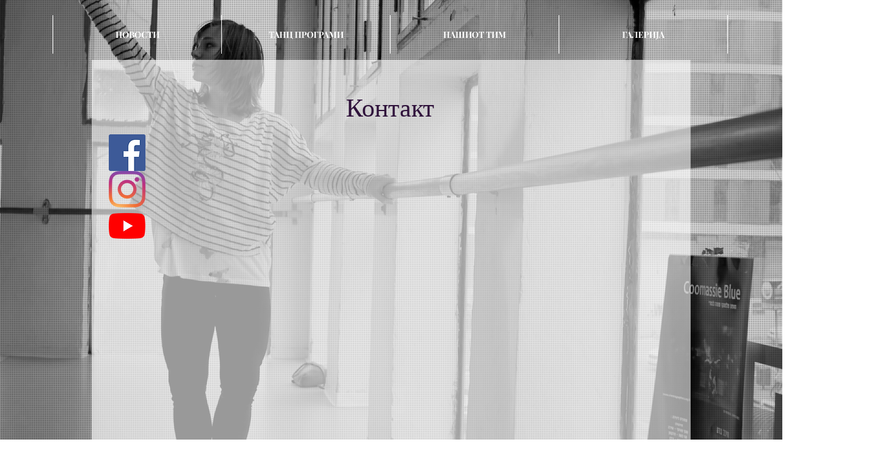

--- FILE ---
content_type: text/html; charset=utf-8
request_url: https://www.google.com/recaptcha/api2/aframe
body_size: 267
content:
<!DOCTYPE HTML><html><head><meta http-equiv="content-type" content="text/html; charset=UTF-8"></head><body><script nonce="DuxEndf9hDpD5VMaKVHTcA">/** Anti-fraud and anti-abuse applications only. See google.com/recaptcha */ try{var clients={'sodar':'https://pagead2.googlesyndication.com/pagead/sodar?'};window.addEventListener("message",function(a){try{if(a.source===window.parent){var b=JSON.parse(a.data);var c=clients[b['id']];if(c){var d=document.createElement('img');d.src=c+b['params']+'&rc='+(localStorage.getItem("rc::a")?sessionStorage.getItem("rc::b"):"");window.document.body.appendChild(d);sessionStorage.setItem("rc::e",parseInt(sessionStorage.getItem("rc::e")||0)+1);localStorage.setItem("rc::h",'1770104329842');}}}catch(b){}});window.parent.postMessage("_grecaptcha_ready", "*");}catch(b){}</script></body></html>